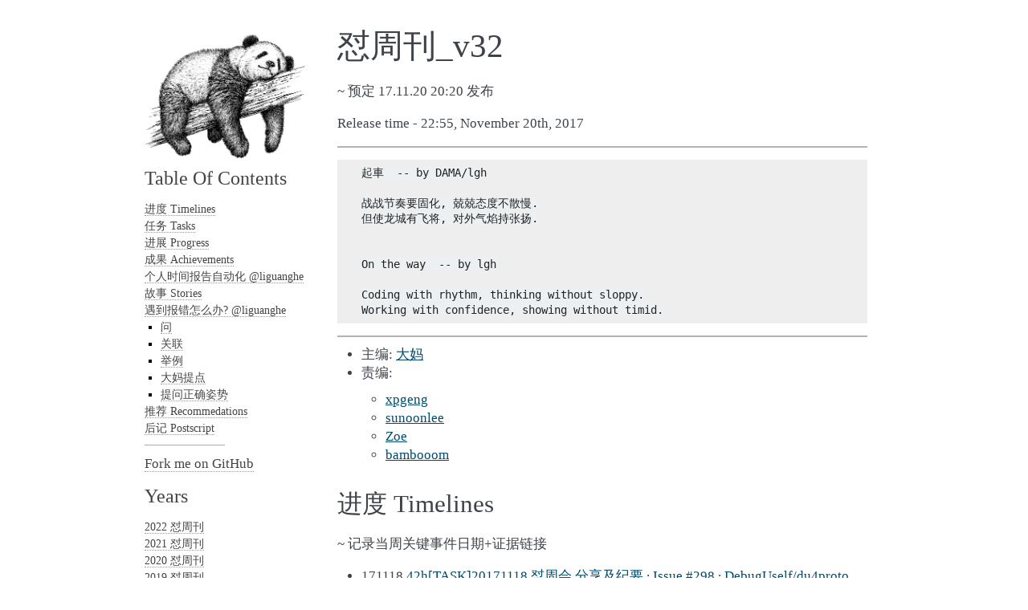

--- FILE ---
content_type: text/html; charset=utf-8
request_url: https://du.101.camp/duw/2017/032w/
body_size: 9194
content:

<!DOCTYPE html>
<html>
<head>
  
    <meta http-equiv="Content-Type" content="text/html; charset=utf-8">

    <title>怼周刊_v32 &mdash; 怼圈周刊[DebugUself Weekly]</title>

    <link rel="shortcut icon" href="../../img/favicon.ico">
    <link rel="stylesheet" href="../../css/alabaster.css" type="text/css">
    <link rel="stylesheet" href="../../css/alabaster-overrides.css" type="text/css">

    

    
      <script src="../../search/main.js"></script>
    

    

    <meta name="viewport" content="width=device-width, initial-scale=0.9, maximum-scale=0.9">

    
  


<!--
190916 ++tongji.baidu
-->
<script>
var _hmt = _hmt || [];
(function() {
  var hm = document.createElement("script");
  hm.src = "https://hm.baidu.com/hm.js?7b96768fb6a5e86ac53eae70bb5fd60b";
  var s = document.getElementsByTagName("script")[0]; 
  s.parentNode.insertBefore(hm, s);
})();
</script>


</head>
<body>

  <div class="document">
    <div class="documentwrapper">
      <div class="bodywrapper">
        <div class="body" role="main">
          
            <h1 id="_v32">怼周刊_v32<a class="headerlink" href="#_v32" title="Permanent link">¶</a></h1>
<p>~ 预定 17.11.20 20:20 发布</p>
<p>Release time - 22:55, November 20th, 2017</p>
<hr />
<pre><code>起車  -- by DAMA/lgh

战战节奏要固化, 兢兢态度不散慢.
但使龙城有飞将, 对外气焰持张扬.


On the way  -- by lgh

Coding with rhythm, thinking without sloppy.
Working with confidence, showing without timid.
</code></pre>
<hr />
<ul>
<li>主编: <a href="http://du.zoomquiet.io/2014-02/ac0-zq/">大妈</a></li>
<li>责编:<ul>
<li><a href="http://du.zoomquiet.io/2017-04/about-xpgeng/">xpgeng</a></li>
<li><a href="http://du.zoomquiet.io/2017-04/about-sunoonlee/">sunoonlee</a></li>
<li><a href="http://du.zoomquiet.io/2017-04/about-zoe/">Zoe</a></li>
<li><a href="http://du.zoomquiet.io/2017-04/about-bambooom/">bambooom</a></li>
</ul>
</li>
</ul>
<h2 id="timelines">进度 Timelines<a class="headerlink" href="#timelines" title="Permanent link">¶</a></h2>
<p>~ 记录当周关键事件日期+证据链接</p>
<ul>
<li>171118 <a href="https://github.com/DebugUself/du4proto/issues/298">42h[TASK]20171118 怼周会 分享及纪要 · Issue #298 · DebugUself/du4proto</a> </li>
</ul>
<h2 id="tasks">任务 Tasks<a class="headerlink" href="#tasks" title="Permanent link">¶</a></h2>
<p>~ 记述关键共怼任务 (如果没有, 留空) </p>
<h2 id="progress">进展 Progress<a class="headerlink" href="#progress" title="Permanent link">¶</a></h2>
<p>~ 整体上圈内部活跃指标情况</p>
<ul>
<li>提交: 14 人,
前3名:</li>
<li>@zhangshiyin 书斋保卫战</li>
<li>@Wangjunyu 保险流程图,公司考勤自动化</li>
<li>
<p>@liguanghe 时间账单项目</p>
</li>
<li>
<p>引发的作品:</p>
<ul>
<li>NIL</li>
</ul>
</li>
<li>状态:</li>
</ul>
<table>
<tr><th>allcic Commit</th><th> times</th><th>weekly Commit</th><th> times</th></tr>
<tr><td>
            <a href="https://github.com/liguanghe">liguanghe</a></td><td>438</td>
        <td>
            <a href="https://github.com/zhangshiyinrunwithcc">zhangshiyinrunwithcc</a></td><td>40</td>

<tr><td>
            <a href="https://github.com/ZoomQuiet">ZoomQuiet</a></td><td>380</td>
        <td>
            <a href="https://github.com/liguanghe">liguanghe</a></td><td>20</td>

<tr><td>
            <a href="https://github.com/zoejane">zoejane</a></td><td>305</td>
        <td>
            <a href="https://github.com/Wangjunyu">Wangjunyu</a></td><td>15</td>

<tr><td>
            <a href="https://github.com/zhangshiyinrunwithcc">zhangshiyinrunwithcc</a></td><td>300</td>
        <td>
            <a href="https://github.com/sumin1123">sumin1123</a></td><td>10</td>

<tr><td>
            <a href="https://github.com/mxclover">mxclover</a></td><td>200</td>
        <td>
            <a href="https://github.com/littlexiaocai">littlexiaocai</a></td><td>8</td>

<tr><th>all Commit </th><th>Comments times</th><th>weekly Commit</th><th>Comments times</th></tr>
<tr><th>all Issue </th><th>Comments times</th><th>weekly Issue</th><th>Comments times</th></tr>
<tr><td>
            <a href="https://github.com/liguanghe">liguanghe</a></td><td>683</td>
        <td>
            <a href="https://github.com/liguanghe">liguanghe</a></td><td>47</td>

<tr><td>
            <a href="https://github.com/ZoomQuiet">ZoomQuiet</a></td><td>440</td>
        <td>
            <a href="https://github.com/guoyuming">guoyuming</a></td><td>16</td>

<tr><td>
            <a href="https://github.com/zhangshiyinrunwithcc">zhangshiyinrunwithcc</a></td><td>410</td>
        <td>
            <a href="https://github.com/Hansoluo">Hansoluo</a></td><td>13</td>

<tr><td>
            <a href="https://github.com/zoejane">zoejane</a></td><td>110</td>
        <td>
            <a href="https://github.com/sumin1123">sumin1123</a></td><td>11</td>

<tr><td>
            <a href="https://github.com/mxclover">mxclover</a></td><td>104</td>
        <td>
            <a href="https://github.com/littlexiaocai">littlexiaocai</a></td><td>10</td>

</table>

<ul>
<li>在线(测试ing..):<ul>
<li><code>curl du.zoomquiet.us</code></li>
<li><code>curl du.zoomquiet.us/v0/all/cic/rank/5/</code></li>
<li><code>curl du.zoomquiet.us/v0/all/cil/rank/5/</code></li>
<li><code>curl du.zoomquiet.us/v0/week/cic/rank/5/</code></li>
<li><code>curl du.zoomquiet.us/v0/week/cil/rank/5/</code></li>
<li>...</li>
</ul>
</li>
</ul>
<h2 id="achievements">成果 Achievements<a class="headerlink" href="#achievements" title="Permanent link">¶</a></h2>
<p>~ 各种成品/半成品 内部知识作品</p>
<h2 id="liguanghe">个人时间报告自动化 @liguanghe<a class="headerlink" href="#liguanghe" title="Permanent link">¶</a></h2>
<p>持续两个月, 共用时40小时的个人项目
- 项目入口 <a href="https://github.com/DebugUself/du4proto/tree/atl4dama/src/_rp4lgh">du4proto/src/_rp4lgh at atl4dama · DebugUself/du4proto</a>
- 项目展示 <a href="https://liguanghe.github.io/2017/11/17/TimeReport/">Time Report</a>
- 项目理念 <a href="https://liguanghe.github.io/2017/11/18/PythonTimeReport1/">Time Report's Report 时间报告的报告 | Li Guanghe's blog</a></p>
<h2 id="stories">故事 Stories<a class="headerlink" href="#stories" title="Permanent link">¶</a></h2>
<p>~ 收集各自无法雷同的怼圈真人故事...</p>
<h2 id="liguanghe_1">遇到报错怎么办? @liguanghe<a class="headerlink" href="#liguanghe_1" title="Permanent link">¶</a></h2>
<h3 id="_1">问<a class="headerlink" href="#_1" title="Permanent link">¶</a></h3>
<p>反正只要开始编程, 你就会遇到报错, 无数无数多的报错, 每天几个到几十个. </p>
<p>遇到一个, 恩, 之前在官方文档好像看过的, 去查查文档和代码示例, 再看看上下文, 好, 解决了, 超lucky. </p>
<p>下一个, 英文 google 一下, 有人问过, 有人解答, 照抄答案, 还是对的, 超超 lucky.</p>
<p>下一个, google 没有, 到官方库的 github 中查查 issue, 看有没有类似的, 有解答, 照抄答案, 还是对的, 超超超 lucky.</p>
<p>再下一个, 英文 google 没有人问过, 或者 回答的人太少, 比如, '文本替换', 这个问题, 只有两个相关的 Stack Overflow, 而且, 只有一两个回答和一两个点赞. 好了, 你检索的问题, 是个傻瓜问题, 你跑偏了. 你用的库和工具大家都在用, 你遇到的问题, 如果真的是问题, 前面至少应该几十个人遇到才对. 这时, 你需要换个问题了, 不是简单的把问题换个形式问问, 而是, 从源头上捋捋, 看看自己的问题是不是真的出在这个阶段?  </p>
<p>捋完还是不知道问题在哪里. 对于起步不久的编程新手来说, 编程套路"深", 知识都是好多层的, 这个问题出在哪一层? 在哪一层解决更好? 分多少层, 每层有什么, 代码的格式, 常用的库, 皆是套路.  你也不知道哪些大家都知道而你不知道的知识.这时候, 你能做的, 就是展示事实, 过程, 把你的思路和框架展示给他人知道, 让别人帮你看看, 问题出在哪里. </p>
<p>当然最好的是把你的思路随时记下来,走一步记一步, 但有时候这个很难实现, 因为太多层,因为越往下面, 碎的东西越多. 遇到问题写个 issue, 是折中的办法. </p>
<p>issue 里不要说别人的库或框架或函式有错误, 那些成熟的库有太多人把玩过了, 错的一定是你. 不要到 Stack Overflow 里发, 如前, 如果里面没有现成的, 说明你跑偏了. 也不要轻易到官方库的issue 里提问题, 开源项目维护很辛苦的. </p>
<p>好, issue 到底要发到哪里嘛? 诶, 我是发给怼圈, 不过大妈和怼友们也都很忙啊, 你这样随便发一个 issue 真的好嘛? 可是这个问题会有跟我差不多的人遇到呀. 好, 抱着共同学习成长的心态和目的, 你这个 issue 就发对地方了. 如果你没有怼圈这么高大上, 又有老师又有同学的地方, 那就...那就找一个或自己搭吧. 不过, 在发出 issue 之前或之后的一天内, 你的大脑应该会帮你解决这个问题的, 试试看~ </p>
<h3 id="_2">关联<a class="headerlink" href="#_2" title="Permanent link">¶</a></h3>
<ul>
<li><a href="https://github.com/ryanhanwu/How-To-Ask-Questions-The-Smart-Way/blob/master/README-zh_CN.md">提问的智慧</a></li>
<li><a href="https://www.lizhi.fm/3475110/2594272414557458950">大妈朗读提问的智慧</a></li>
</ul>
<h3 id="_3">举例<a class="headerlink" href="#_3" title="Permanent link">¶</a></h3>
<ul>
<li>傻瓜问题</li>
</ul>
<pre><code>- 目标
    - 写出了一个关于频率的脚本(lghSumFrequency.py), 输出为' sport everyday'/' n days didn't sport last week'
    - 希望将输出的内容 更新到 脚本(lghSumType.py) 中的 t1 = pretext&quot;&quot;&quot; &quot;&quot;&quot; 放在这三个分号里. 
- 尝试
    - replace

with open('try.py', 'r+') as f:
    lines = [line.replace('_','everyday last week')
                          if 't1' in line else line
                          for line in f]
    f.seek(0)
    f.truncate()
    f.writelines(lines)

- 这个只能用一次, 因为每次要被替换的部分, 内容都是不同的.
- 而且新的内容每次也不同.

- 每次 删掉 t1 = pretext&quot;&quot;&quot; &quot;&quot;&quot;  中的内容, 然后再写入? 这样的话如何标会 pretext&quot;&quot;&quot; &quot;&quot;&quot; ?

- 问题
    + 如何替换文件特定位置的内容?
    + 有哪些知识需要补充? 
</code></pre>
<h3 id="_4">大妈提点<a class="headerlink" href="#_4" title="Permanent link">¶</a></h3>
<p>你的希望 本身都没有经过认真的考虑
提问是讨论, 而不是限制对方只能在自己的技术方案中来补完
第一印象, 只是一个函式提纯的重构问题
你非要直接怼到文本替换上
本身就不是一个问题解决的讨论
而是一个不知道哪儿来的解决思路的补救
这样等于先否认了其它可能性
要求大家必须来完成自己蜜汁创意</p>
<h3 id="_5">提问正确姿势<a class="headerlink" href="#_5" title="Permanent link">¶</a></h3>
<pre><code>## 背景
- 没有搭建网页知识 
- 无需在公网另行搭建网页

## 目标思路及尝试
- 目标: 网页版的时间报告, 内含 图片和 文字
- 在 jupyter notebook里, 用 matplotlib 生成的图片和结果无法批量导出为 html.
    - 尝试过将 .ipynb 直接导出 html格式, 并在blog 中展示, 问题, 一是不能只导出 output 的结果, 一并显示很多代码. 而是排版不好看.
- bokeh 框架, 可以直接导出 图片到 html, 
    - 可以将不同的图片按照 坐标的方式排版. 
    - 可在网页中同时嵌入widget, 包括 按钮/文字 等.
    - 但是widget 中嵌入的文字, 一个是纯文本, 一个是 div = ''' &lt; &gt; ''' 遵循 html 的语法
    - 我要嵌入widget 的文字是, 一个函式的导出结果. 
- 我想到的解决方案是:[将导出结果替换到widget 的文本](https://github.com/DebugUself/du4proto/issues/294)
- 有无其他更好方案么?

代码如下: 


''' sum = 0 / sum = n, n is not sport last week'''

if (yu.sum(axis = 0)&lt;=0)[-1:].values == True:
    print ('sport everyday')
else:
    print (yu.sum(axis = 0)[-1:])
    print (&quot;days didn't sport last week&quot;)


 希望将print 后的内容放到如下代码中:


 ...

 t2 = PreText(text=&quot;&quot;&quot;

    sport everyday.

    &quot;&quot;&quot;,

    width=WIDTH, height=100,)


    grid = gridplot([[widgetbox(t0)],[pt],[widgetbox(t1)], [po],[widgetbox(t2)],[pi,None],[ps,None],[pf,None],[ph,None]])


    show(grid)

## 问题 

以上 ''' ''' 只能添加纯文本. 

## 解决
等等, 如果连 ''' ''' 也一并列入上一个脚本的输出结果呢?
比如 preText = 脚本1, 这样, 要把脚本1先变成 function, 取名 fsport
preText = function
报错: 期待的是 str
那就改成 str, str(fsport)
返回空白
改成 str(fsport(cvsf)) 跟 def的一致, 居然就可以了. 

</code></pre>
<p>期待没有报错的那一天~~</p>
<h2 id="recommedations">推荐 Recommedations<a class="headerlink" href="#recommedations" title="Permanent link">¶</a></h2>
<p>~ 嗯哼各种怼路上发现的嗯哼...</p>
<ul>
<li><a href="http://leoeditor.com/">Leo--大妈一直坚持的文学化编程工具</a></li>
<li><a href="http://blog.zoomquiet.io/141209-leo-literate-programming.html">熟练使用文学编程(literate programming)是怎样一番体验?</a>
有关内部协作</li>
<li><a href="https://gitee.com/?from=osc- index">码云 | 开源中国基于Git和SVN的代码托管和研发协作平台</a> &lt;== 可以为企业提供内部版本, 可以不接触互联网就可以嗯哼</li>
<li><a href="http://www.everydo.com/">文档管理系统_文档管理软件_档案管理系统_文控管理系统_知识库_润普软件_Everydo</a> &lt;== 源于 Zope/Plone技术桟的原创文档协同系统也可以为企业提供内部运行环境</li>
</ul>
<blockquote>
<p>(￣▽￣)</p>
</blockquote>
<ul>
<li><a href="https://github.com/kren1/tosheets">kren1/tosheets: Send your stdin to google sheets</a></li>
</ul>
<h2 id="postscript">后记 Postscript<a class="headerlink" href="#postscript" title="Permanent link">¶</a></h2>
<p>~ 怼周刊是什么以及为什么和能怎么...</p>
<p>大妈曰过: <code>参差多态 才是生机</code>
问题在 <code>参差</code> 的行为是无法形成团队的</p>
<pre><code>Coming together is a beginning; 
Keeping together is progress; 
Working together is success!
</code></pre>
<p>&lt;--- <a href="https://www.brainyquote.com/quotes/quotes/h/henryford121997.html">Henry Ford</a></p>
<ul>
<li>所以, 有了 大妈 随见随怼的持续嗯哼...</li>
<li>但是, 想象一年后, 回想几十周前自己作的那些 <code>图样图森破</code> </li>
<li>却没现成的资料来出示给后进来嗯哼?</li>
<li>不科学, 值得记录的, 就应当有个形式固定下来</li>
<li>所以,有了这个 <code>怼周刊</code> (Weekly 4 DU)</li>
</ul>
<p>What is DUW?
Why we make DUW?
What are the possibilities of DUW?</p>
<p>Dama said, variety brings vitality.
But various behaviors may make us hard to cooperate as a team.</p>
<pre><code>Coming together is a beginning; 
Keeping together is progress; 
Working together is success!
</code></pre>
<p>&lt;--- <a href="https://www.brainyquote.com/quotes/quotes/h/henryford121997.html">Henry Ford</a></p>
<p>That's why Dama keeps on debugging.
However, as time goes by, maybe you would not remember these days clearly and spread your experience difficultly.
What a pity!
The valuable should have a fixed form to be recorded.
That's why we make the Weekly for DU.</p>
            

            <!--
            
          -->

            <!--190910 init. comments-->
            

<hr/>
点击注册~> 获得 <b>100$</b> 体验券:
<a href="https://www.digitalocean.com/?refcode=e7b7cdc66376&utm_campaign=Referral_Invite&utm_medium=Referral_Program&utm_source=badge"><img src="https://web-platforms.sfo2.digitaloceanspaces.com/WWW/Badge%202.svg" alt="DigitalOcean Referral Badge" /></a>

<hr/>


<p>订阅 substack 体验古早写作:
    <br/>

<iframe src="https://zoomquiet.substack.com/embed" width="480" height="320" style="border:1px solid #EEE; background:white;" frameborder="0" scrolling="no"></iframe>

</p>

<hr/>


<hr/>
<p>关注公众号, 持续获得相关各种嗯哼:
    <br/>
<img alt="zoomquiet" 
    src="https://ipic.zoomquiet.top/2022-03-31-2020-10-21-zoomquiet-%E6%A0%87%E5%87%86%E8%89%B2%E7%89%88580.jpg"/>
</p>

<hr/>

<h4>自怼圈/年度番新</h4>
<img alt="DU22.4" 
    src="https://ipic.zoomquiet.top/2022-03-31-220331DU6y_zip.jpg"/>
<br/>
<a href="https://du.101.camp/about/">关于 ~ DebugUself with DAMA ;-)</a>

<!--
<blockquote><p>
    
<ul>
    <li>
<a href="https://mp.weixin.qq.com/s/FqDJWQQcthEuGHAPPEzUKA">
拙见/ 但得呢喃
    </a></li>

    <li>
<a href="https://mp.weixin.qq.com/s/Hvu22TO1HKK2H8rnbPWcig">
拙见/ 但得呢喃+1
    </a></li>
    <li>
<a href="https://mp.weixin.qq.com/s/w7m2BwIDsntnLl2vCDuP9g">
拙见/ 但得呢喃+2
    </a></li>
    <li>
<a href="https://mp.weixin.qq.com/s/HXXfikoYfGV4zqf8-oOlgw">
拙见/ 但得呢喃+3
    </a></li>
    <li>
<a href="https://mp.weixin.qq.com/s/uFdOHc_u9SqHPKhW9qXz7g">
拙见/ 但得呢喃+4
    </a></li>
    <li>
<a href="https://mp.weixin.qq.com/s/CZUUmuZ2tDZU0gRAyTHz5w">
拙见/ 如此平庸又如此美好
    </a></li>
    <li>
<a href="https://mp.weixin.qq.com/s/A-javC9noWxEUeTDaJoWiw">
拙见/ 如何开始弛放?
    </a></li>

-->



</ul>
</p></blockquote>


<h4>追问</h4>
<blockquote>
<p>
    任何问题, 随时邮件提问可也:
<br/>
    <i>
    <a href="/cdn-cgi/l/email-protection" class="__cf_email__" data-cfemail="f190829a95909c90b1969e9e969d9496839e848182df929e9c">[email&#160;protected]</a>
    </i>
</p>
</blockquote>
            <!-- comments by gh-issue -->
<script data-cfasync="false" src="/cdn-cgi/scripts/5c5dd728/cloudflare-static/email-decode.min.js"></script><script src="https://utteranc.es/client.js"
        repo="DebugUself/duw"
        issue-term="url"
        label="✨💬✨ "
        theme="github-light"
        crossorigin="anonymous"
        async>
</script>

          
        </div>
      </div>
    </div>
    <div class="sphinxsidebar" role="navigation" aria-label="main navigation">
      <div class="sphinxsidebarwrapper">
        
          
            
  <p class="logo">
    <a href="../..">
      <!--
      src="../../https://blog.101.camp/logo-panda4tree-w420.png" 
      -->
      <img class="logo" 
      src="https://blog.101.camp/logo-panda4tree-w420.png" 
      title="Ink sketch of onion">
    </a>
  </p>
  



          
            



<h3>Table Of Contents</h3>

<nav>
  
  
    <ul>
    
      <li><a href="#timelines">进度 Timelines</a></li>
      <ul>
    
  </ul>
    
      <li><a href="#tasks">任务 Tasks</a></li>
      <ul>
    
  </ul>
    
      <li><a href="#progress">进展 Progress</a></li>
      <ul>
    
  </ul>
    
      <li><a href="#achievements">成果 Achievements</a></li>
      <ul>
    
  </ul>
    
      <li><a href="#liguanghe">个人时间报告自动化 @liguanghe</a></li>
      <ul>
    
  </ul>
    
      <li><a href="#stories">故事 Stories</a></li>
      <ul>
    
  </ul>
    
      <li><a href="#liguanghe_1">遇到报错怎么办? @liguanghe</a></li>
      <ul>
    
      <li><a href="#_1">问</a></li>
      <ul>
    
  </ul>
    
      <li><a href="#_2">关联</a></li>
      <ul>
    
  </ul>
    
      <li><a href="#_3">举例</a></li>
      <ul>
    
  </ul>
    
      <li><a href="#_4">大妈提点</a></li>
      <ul>
    
  </ul>
    
      <li><a href="#_5">提问正确姿势</a></li>
      <ul>
    
  </ul>
    
  </ul>
    
      <li><a href="#recommedations">推荐 Recommedations</a></li>
      <ul>
    
  </ul>
    
      <li><a href="#postscript">后记 Postscript</a></li>
      <ul>
    
  </ul>
    
  </ul>
  

  
    <hr>
    <ul>
      
      <!--
        <li class="toctree-l1"><a href="https://github.com/DebugUself/duw">Fork me on GitHub</a></li>
      -->
        <li class="toctree-l1"><a href="https://github.com/101camp/blog/tree/master/docs/2017/032w.md">Fork me on GitHub</a></li>

      
    </ul>
  
</nav>
          
            

          
            <!--
<div id="searchbox" style="display: none;" role="search">
  <h3>Quick search</h3>
  <form class="search" action="../../search.html" method="get">
    <input name="q" type="text">
    <input value="Go" type="submit">
  </form>
  <p class="searchtip" style="font-size: 90%">
    Enter search terms or a module, class or function name.
  </p>
</div>
<script type="text/javascript">
  document.getElementById("searchbox").style.display = "block";
</script>

-->
          
        

        <!--190910 init. comments-->
        <h3>Years</h3>
<ul>
    <li><a href="https://du.101.camp/duw/2022/">2022 怼周刊</a></li>
    <li><a href="https://du.101.camp/duw/2021/">2021 怼周刊</a></li>
    <li><a href="https://du.101.camp/duw/2020/">2020 怼周刊</a></li>
    <li><a href="https://du.101.camp/duw/2019/">2019 怼周刊</a></li>
    <li><a href="https://du.101.camp/duw/2018/">2018 怼周刊</a></li>
    <li><a href="https://du.101.camp/duw/2017/">2017 怼周刊</a></li>
</ul>



  <h3>Navigation</h3>


<ul>
  
      
        <li>
          <a href="/duw/">Home</a>
        </li>
      
    
      
        <li>
          <a href="/duw/publish/">Publish</a>
        </li>
      
    
      
        <li>
          <a href="/duw/license/">License</a>
        </li>
      
    
  </ul>

<h3>Powered by</h3>

    <li>
        <a href="https://du.101.camp/">自怼圈</a>
    </li>
    <li>
        <a href="https://du.101.camp/PoDU/">怼力通证</a>
    </li>

<ul>
    <li>
        <a href="https://101.camp/">蟒营™</a>
<ul>
    <li>
        <a href="https://py.101.camp/">Python 入门班</a>
    </li>
    <li>
        <a href="https://io.101.camp/">图谱</a>
    </li>
    <li>
        <a href="https://slides.101.camp/">幻灯</a>
    </li>
    <li>
        <a href="https://wiki.101.camp/">维基</a>
    </li>
    <li>
        <a href="https://github.com/101camp/comments/issues">评注</a>
    </li>
</ul>
    </li>
    <li>
        <a href="http://weekly.pychina.org/">蟒周刊</a>
    </li>
    <li>
        "大妈"们
<ul>
    <li>
        <a href="https://yixuan.li/">Yixuan</a>
    </li>

    <li>
        <a href="https://www.douban.com/people/Azeril/">Azeril</a>
    </li>
    <li>
        <a href="https://zoomquiet.io/">Zoom.Quiet</a>
    </li>
    <li>
        ...
    </li>
</ul>
    <li>
        <a href="http://mainium.icu">昧因科技®</a>
    </li>
    </li>
</ul>

      </div>
    </div>
    <div class="clearer"></div>
  </div>

  
    <div class="footer">
      
        &copy; 101camp 2017
      
      
        |
        Powered by <a href="http://www.mkdocs.org">mkdocs 1.3.0</a>
        &amp; <a href="https://github.com/iamale/mkdocs-alabaster">mkdocs-alabaster</a>
      
    </div>
  

  <!--
  MkDocs version      : 1.3.0
  -->
<script defer src="https://static.cloudflareinsights.com/beacon.min.js/vcd15cbe7772f49c399c6a5babf22c1241717689176015" integrity="sha512-ZpsOmlRQV6y907TI0dKBHq9Md29nnaEIPlkf84rnaERnq6zvWvPUqr2ft8M1aS28oN72PdrCzSjY4U6VaAw1EQ==" data-cf-beacon='{"version":"2024.11.0","token":"c387a7345a3647e8b5b2f9c7e12f642e","r":1,"server_timing":{"name":{"cfCacheStatus":true,"cfEdge":true,"cfExtPri":true,"cfL4":true,"cfOrigin":true,"cfSpeedBrain":true},"location_startswith":null}}' crossorigin="anonymous"></script>
</body>
</html>

--- FILE ---
content_type: text/css; charset=utf-8
request_url: https://du.101.camp/duw/css/alabaster-overrides.css
body_size: -532
content:
nav li.active:not(.inactive) > a {
    border-bottom: 1px solid #000;
    color: #000;
}


--- FILE ---
content_type: text/css; charset=utf-8
request_url: https://du.101.camp/duw/css/basic.css
body_size: 1813
content:
/*
 * basic.css
 * ~~~~~~~~~
 *
 * Sphinx stylesheet -- basic theme.
 *
 * :copyright: Copyright 2007-2015 by the Sphinx team, see AUTHORS.
 * :license: BSD, see LICENSE for details.
 *
 */

/* -- main layout ----------------------------------------------------------- */

div.clearer {
    clear: both;
}

/* -- relbar ---------------------------------------------------------------- */

div.related {
    width: 100%;
    font-size: 90%;
}

div.related h3 {
    display: none;
}

div.related ul {
    margin: 0;
    padding: 0 0 0 10px;
    list-style: none;
}

div.related li {
    display: inline;
}

div.related li.right {
    float: right;
    margin-right: 5px;
}

/* -- sidebar --------------------------------------------------------------- */

div.sphinxsidebarwrapper {
    padding: 10px 5px 0 10px;
}

div.sphinxsidebar {
    float: left;
    width: 230px;
    margin-left: -100%;
    font-size: 90%;
}

div.sphinxsidebar ul {
    list-style: none;
}

div.sphinxsidebar ul ul,
div.sphinxsidebar ul.want-points {
    margin-left: 20px;
    list-style: square;
}

div.sphinxsidebar ul ul {
    margin-top: 0;
    margin-bottom: 0;
}

div.sphinxsidebar form {
    margin-top: 10px;
}

div.sphinxsidebar input {
    border: 1px solid #98dbcc;
    font-family: sans-serif;
    font-size: 1em;
}

div.sphinxsidebar #searchbox input[type="text"] {
    width: 170px;
}

div.sphinxsidebar #searchbox input[type="submit"] {
    width: 30px;
}

img {
    border: 0;
    max-width: 100%;
}

/* -- search page ----------------------------------------------------------- */

ul.search {
    margin: 10px 0 0 20px;
    padding: 0;
}

ul.search li {
    padding: 5px 0 5px 20px;
    background-image: url(file.png);
    background-repeat: no-repeat;
    background-position: 0 7px;
}

ul.search li a {
    font-weight: bold;
}

ul.search li div.context {
    color: #888;
    margin: 2px 0 0 30px;
    text-align: left;
}

ul.keywordmatches li.goodmatch a {
    font-weight: bold;
}

/* -- index page ------------------------------------------------------------ */

table.contentstable {
    width: 90%;
}

table.contentstable p.biglink {
    line-height: 150%;
}

a.biglink {
    font-size: 1.3em;
}

span.linkdescr {
    font-style: italic;
    padding-top: 5px;
    font-size: 90%;
}

/* -- general index --------------------------------------------------------- */

table.indextable {
    width: 100%;
}

table.indextable td {
    text-align: left;
    vertical-align: top;
}

table.indextable dl, table.indextable dd {
    margin-top: 0;
    margin-bottom: 0;
}

table.indextable tr.pcap {
    height: 10px;
}

table.indextable tr.cap {
    margin-top: 10px;
    background-color: #f2f2f2;
}

img.toggler {
    margin-right: 3px;
    margin-top: 3px;
    cursor: pointer;
}

div.modindex-jumpbox {
    border-top: 1px solid #ddd;
    border-bottom: 1px solid #ddd;
    margin: 1em 0 1em 0;
    padding: 0.4em;
}

div.genindex-jumpbox {
    border-top: 1px solid #ddd;
    border-bottom: 1px solid #ddd;
    margin: 1em 0 1em 0;
    padding: 0.4em;
}

/* -- general body styles --------------------------------------------------- */

a.headerlink {
    visibility: hidden;
}

h1:hover > a.headerlink,
h2:hover > a.headerlink,
h3:hover > a.headerlink,
h4:hover > a.headerlink,
h5:hover > a.headerlink,
h6:hover > a.headerlink,
dt:hover > a.headerlink,
caption:hover > a.headerlink,
p.caption:hover > a.headerlink,
div.code-block-caption:hover > a.headerlink {
    visibility: visible;
}

div.body p.caption {
    text-align: inherit;
}

div.body td {
    text-align: left;
}

.field-list ul {
    padding-left: 1em;
}

.first {
    margin-top: 0 !important;
}

p.rubric {
    margin-top: 30px;
    font-weight: bold;
}

img.align-left, .figure.align-left, object.align-left {
    clear: left;
    float: left;
    margin-right: 1em;
}

img.align-right, .figure.align-right, object.align-right {
    clear: right;
    float: right;
    margin-left: 1em;
}

img.align-center, .figure.align-center, object.align-center {
  display: block;
  margin-left: auto;
  margin-right: auto;
}

.align-left {
    text-align: left;
}

.align-center {
    text-align: center;
}

.align-right {
    text-align: right;
}

/* -- sidebars -------------------------------------------------------------- */

div.sidebar {
    margin: 0 0 0.5em 1em;
    border: 1px solid #ddb;
    padding: 7px 7px 0 7px;
    background-color: #ffe;
    width: 40%;
    float: right;
}

p.sidebar-title {
    font-weight: bold;
}

/* -- topics ---------------------------------------------------------------- */

div.topic {
    border: 1px solid #ccc;
    padding: 7px 7px 0 7px;
    margin: 10px 0 10px 0;
}

p.topic-title {
    font-size: 1.1em;
    font-weight: bold;
    margin-top: 10px;
}

/* -- admonitions ----------------------------------------------------------- */

div.admonition {
    margin-top: 10px;
    margin-bottom: 10px;
    padding: 7px;
}

div.admonition dt {
    font-weight: bold;
}

div.admonition dl {
    margin-bottom: 0;
}

p.admonition-title {
    margin: 0px 10px 5px 0px;
    font-weight: bold;
}

div.body p.centered {
    text-align: center;
    margin-top: 25px;
}

/* -- tables ---------------------------------------------------------------- */

table.docutils {
    border: 0;
    border-collapse: collapse;
}

table caption span.caption-number {
    font-style: italic;
}

table caption span.caption-text {
}

table.docutils td, table.docutils th {
    padding: 1px 8px 1px 5px;
    border-top: 0;
    border-left: 0;
    border-right: 0;
    border-bottom: 1px solid #aaa;
}

table.field-list td, table.field-list th {
    border: 0 !important;
}

table.footnote td, table.footnote th {
    border: 0 !important;
}

th {
    text-align: left;
    padding-right: 5px;
}

table.citation {
    border-left: solid 1px gray;
    margin-left: 1px;
}

table.citation td {
    border-bottom: none;
}

/* -- figures --------------------------------------------------------------- */

div.figure {
    margin: 0.5em;
    padding: 0.5em;
}

div.figure p.caption {
    padding: 0.3em;
}

div.figure p.caption span.caption-number {
    font-style: italic;
}

div.figure p.caption span.caption-text {
}


/* -- other body styles ----------------------------------------------------- */

ol.arabic {
    list-style: decimal;
}

ol.loweralpha {
    list-style: lower-alpha;
}

ol.upperalpha {
    list-style: upper-alpha;
}

ol.lowerroman {
    list-style: lower-roman;
}

ol.upperroman {
    list-style: upper-roman;
}

dl {
    margin-bottom: 15px;
}

dd p {
    margin-top: 0px;
}

dd ul, dd table {
    margin-bottom: 10px;
}

dd {
    margin-top: 3px;
    margin-bottom: 10px;
    margin-left: 30px;
}

dt:target, .highlighted {
    background-color: #fbe54e;
}

dl.glossary dt {
    font-weight: bold;
    font-size: 1.1em;
}

.field-list ul {
    margin: 0;
    padding-left: 1em;
}

.field-list p {
    margin: 0;
}

.optional {
    font-size: 1.3em;
}

.sig-paren {
    font-size: larger;
}

.versionmodified {
    font-style: italic;
}

.system-message {
    background-color: #fda;
    padding: 5px;
    border: 3px solid red;
}

.footnote:target  {
    background-color: #ffa;
}

.line-block {
    display: block;
    margin-top: 1em;
    margin-bottom: 1em;
}

.line-block .line-block {
    margin-top: 0;
    margin-bottom: 0;
    margin-left: 1.5em;
}

.guilabel, .menuselection {
    font-family: sans-serif;
}

.accelerator {
    text-decoration: underline;
}

.classifier {
    font-style: oblique;
}

abbr, acronym {
    border-bottom: dotted 1px;
    cursor: help;
}

/* -- code displays --------------------------------------------------------- */

pre {
    overflow: auto;
    overflow-y: hidden;  /* fixes display issues on Chrome browsers */
}

td.linenos pre {
    padding: 5px 0px;
    border: 0;
    background-color: transparent;
    color: #aaa;
}

table.highlighttable {
    margin-left: 0.5em;
}

table.highlighttable td {
    padding: 0 0.5em 0 0.5em;
}

div.code-block-caption {
    padding: 2px 5px;
    font-size: small;
}

div.code-block-caption code {
    background-color: transparent;
}

div.code-block-caption + div > div.highlight > pre {
    margin-top: 0;
}

div.code-block-caption span.caption-number {
    padding: 0.1em 0.3em;
    font-style: italic;
}

div.code-block-caption span.caption-text {
}

div.literal-block-wrapper {
    padding: 1em 1em 0;
}

div.literal-block-wrapper div.highlight {
    margin: 0;
}

code.descname {
    background-color: transparent;
    font-weight: bold;
    font-size: 1.2em;
}

code.descclassname {
    background-color: transparent;
}

code.xref, a code {
    background-color: transparent;
    font-weight: bold;
}

h1 code, h2 code, h3 code, h4 code, h5 code, h6 code {
    background-color: transparent;
}

.viewcode-link {
    float: right;
}

.viewcode-back {
    float: right;
    font-family: sans-serif;
}

div.viewcode-block:target {
    margin: -1px -10px;
    padding: 0 10px;
}

/* -- math display ---------------------------------------------------------- */

img.math {
    vertical-align: middle;
}

div.body div.math p {
    text-align: center;
}

span.eqno {
    float: right;
}

/* -- printout stylesheet --------------------------------------------------- */

@media print {
    div.document,
    div.documentwrapper,
    div.bodywrapper {
        margin: 0 !important;
        width: 100%;
    }

    div.sphinxsidebar,
    div.related,
    div.footer,
    #top-link {
        display: none;
    }
}
